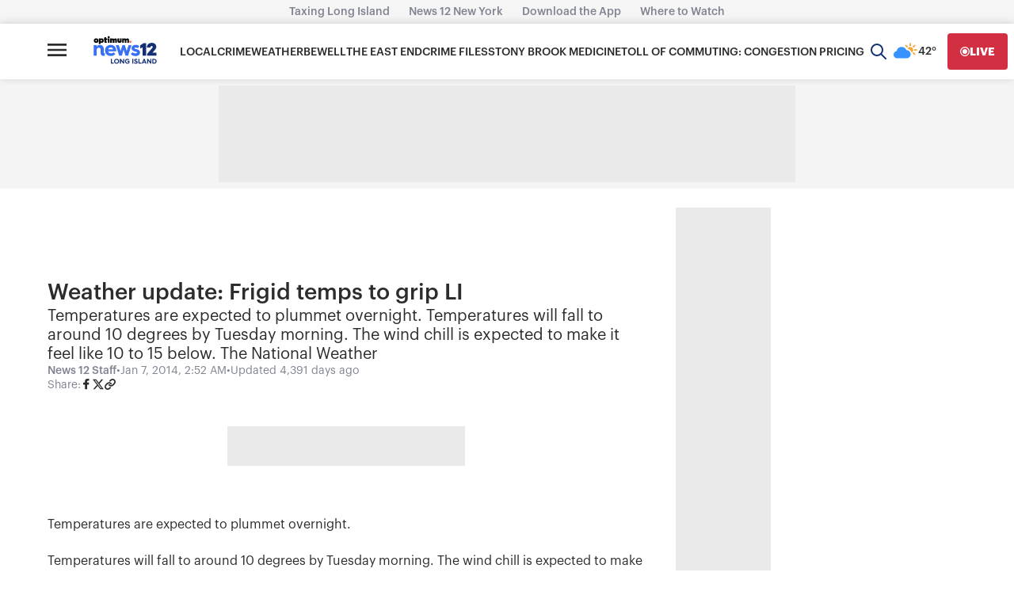

--- FILE ---
content_type: application/javascript; charset=utf-8
request_url: https://fundingchoicesmessages.google.com/f/AGSKWxWlQPQaAWr7BoM-m41j9WHRIVGMjmaOKBxkbcqGlm-j2GH-bey4PwBY8kH1HmR0W7dZvrsTCqltgGVTc5JKxKH9EQmZPNAoPK5edfDawZ6dXTDAOl8LvbufY0uwD4lwplLgRFf8LudBGKsj8UWiZOkwqUUu4ae16p_iAbPy36FWqC61B4lrfJS7VBo=/_/ui/adv_/viewad?/refreshads-itdmusic.in.no/ads/
body_size: -1289
content:
window['e542f5ab-a0d7-4ab0-bf5e-1d741eaf57dd'] = true;

--- FILE ---
content_type: text/plain;charset=UTF-8
request_url: https://c.pub.network/v2/c
body_size: -113
content:
269b9226-534a-479f-b31e-cd500871f5d5

--- FILE ---
content_type: text/plain;charset=UTF-8
request_url: https://c.pub.network/v2/c
body_size: -266
content:
e10e06b0-8616-49ca-8c9b-41a8e9038764